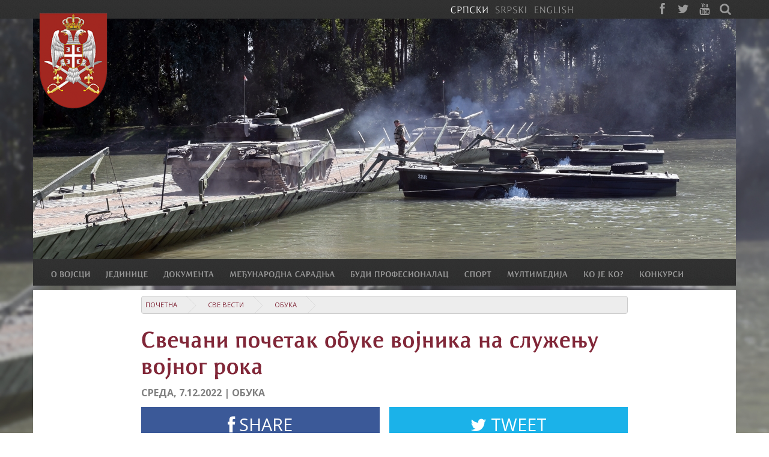

--- FILE ---
content_type: text/html; charset=utf-8
request_url: https://www.vs.rs/sr_cyr/vesti/DF7F3BD2763A11ED8D050050568F5424/svecani-pocetak-obuke-vojnika-na-sluzenju-vojnog-roka
body_size: 12362
content:
<!DOCTYPE html>
<html>
<head>
	<meta http-equiv='Content-Type' content='text/html; charset=utf-8'/>
	<meta http-equiv='Content-Language' content='sr-Cyrl'/>
	<meta http-equiv='ImageToolbar' content='No'/>
	<meta name='viewport' content='width=device-width, minimum-scale=1, maximum-scale=1'/>
	<meta name='description' content='У центрима за основну обуку Војске Србије у Сомбору, Ваљеву и Лесковцу данас је свечано почела обука војника на служењу војног рока генерације „децембар 2022“.'/>
	<meta name='keywords' content='Војска Србије'/>
	<meta name='apple-mobile-web-app-capable' content='yes'/>
	<meta name='Author' content='Војска Србије | office[at]vs[dot]rs'/>
	<meta name='Copyright' content='Copyright Војска Србије | vs[dot]rs | Сва права задржана'/>
	<meta name='Revisit-After' content='7 Days'/>
	<meta name='Rating' content='General'/>
	<meta name='MSSmartTagsPreventParsing' content='True'/>
	<meta itemscope itemtype="http://schema.org/Article">
	<meta itemprop="headline" content="Свечани почетак обуке војника на служењу војног рока">
	<meta itemprop="description" content="">
	<meta itemprop="image" content="https://www.vs.rs/image/news/image/DF7F3BD2763A11ED8D050050568F5424/1/0/0/560x315/svecani-pocetak-obuke-vojnika-vojska-srbije-decembar2022-8.jpg">
	<title>Свечани почетак обуке војника на служењу војног рока | Војска Србије</title>
	<link rel='apple-touch-icon' href='https://www.vs.rs/assets/img/icon.png' />
	<link rel='apple-touch-icon-precomposed' href='https://www.vs.rs/assets/img/icon.png' />
	<link rel='shortcut icon' href='https://www.vs.rs/assets/ico/favicon.ico' />
	<link href='https://www.vs.rs/lib/bootstrap/css/bootstrap.css' rel='stylesheet' type='text/css' media='all' />
	<link href='https://www.vs.rs/lib/bootstrap/css/bootstrap-responsive.css' rel='stylesheet' type='text/css' media='all' />
	<link href='https://www.vs.rs/assets/css/content.css' rel='stylesheet' type='text/css' media='all' />
	<link href='https://www.vs.rs/assets/css/bootstrap.css' rel='stylesheet' type='text/css' media='all' />
	<link href='https://www.vs.rs/lib/font-awesome/css/font-awesome.css' rel='stylesheet' type='text/css' media='all' />
	<link href='https://www.vs.rs/lib/jquery/jBreadcrumbs/BreadCrumb.css' rel='stylesheet' type='text/css' media='screen' />
	<link href='https://www.vs.rs/lib/jquery/UItoTop/jquery.ui.totop.css' rel='stylesheet' type='text/css' media='screen' />
	<link href='https://www.vs.rs/lib/jquery/bs_gallery/jquery.bs_gallery.css' rel='stylesheet' type='text/css' media='all' />
	<link href='https://www.vs.rs/lib/magnific-popup/magnific-popup.css' rel='stylesheet' type='text/css' media='screen' />
	<script type='text/javascript' src='https://www.vs.rs/lib/jquery/js/jquery.min.js' ></script>
	<script type='text/javascript' src='https://www.vs.rs/lib/bootstrap/js/bootstrap.min.js' ></script>
	<script type='text/javascript' src='https://www.vs.rs/lib/jquery/jBreadcrumbs/jquery.jBreadCrumb.js' ></script>
	<script type='text/javascript' src='https://www.vs.rs/lib/jquery/js/jquery.easing.js' ></script>
	<script type='text/javascript' src='https://www.vs.rs/lib/jquery/UItoTop/jquery.ui.totop.min.js' ></script>
	<script type='text/javascript' src='https://www.vs.rs/lib/holder/holder.js' ></script>
	<script type='text/javascript' src='https://www.vs.rs/lib/cufon/cufon-yui.js' ></script>
	<script type='text/javascript' src='https://www.vs.rs/lib/cufon/ResavskaSSans.font.js' ></script>
	<script type='text/javascript' src='https://www.vs.rs/lib/enquire.min.js' ></script>
	<script type='text/javascript' src='https://www.vs.rs/lib/jquery/bs_gallery/jquery.bs_gallery.js' ></script>
	<script type='text/javascript' src='https://www.vs.rs/lib/magnific-popup/jquery.magnific-popup.js' ></script>
	<script src="https://apis.google.com/js/platform.js" async defer></script>
	<script id="twitter-wjs" src="https://platform.twitter.com/widgets.js"></script>
	            
        	<!-- Global site tag (gtag.js) - Google Analytics -->
			<script async src="https://www.googletagmanager.com/gtag/js?id=UA-7736633-1"></script>
			<script>
			  window.dataLayer = window.dataLayer || [];
			  function gtag(){dataLayer.push(arguments);}
			  gtag('js', new Date());

			  gtag('config', 'UA-7736633-1');
			</script>

        	<![endif]-->

	            
        	<!-- Le HTML5 shim, for IE6-8 support of HTML elements -->
        	<!--[if lt IE 9]>
        		<script src="lib/html5shim.js"></script>
        	<![endif]-->

	
		<script type="text/javascript">
			Cufon.replace('h1, h3, h4, h5, h6, .section_title', { fontFamily: 'ResavskaSSans', hover: true });
			Cufon.replace('h2', { fontFamily: 'ResavskaSSans', hover: true, ignore: { a: true } });
			Cufon.replace('h2 a.link', { fontFamily: 'ResavskaSSans', hover: true });
            Cufon.replace('#main_menu > li > a', { fontFamily: 'ResavskaSSans', hover: true });
            Cufon.replace('.top-nav ul li', { fontFamily: 'ResavskaSSans', hover: true });
            
		</script>
        
	        <script type="text/javascript">

        	var currentOpen = 0;
        
        	function openSlide(obj){
        		$(obj).slideDown("fast", function(){
        			currentOpen = obj;
        			$(obj).parent().addClass("dropped");
        			$(this).parents('.main_menu-inner').addClass("dropped");
        		});
        	}
        
        	function menu_fullsize_item_click() {
        		var item = $('+ .dropdown', this);
        		
        		if(currentOpen){ 
        			$(currentOpen).slideUp("fast", function(){ 
        				$(this).parent().removeClass("dropped");
        				$(this).parents('.main_menu-inner').removeClass("dropped");
        				if(currentOpen[0] !== item[0]){ 
        					openSlide(item); 
        				}
                        else{
        					currentOpen = 0;
        				}
        			});
        		}
                else{ 
        			openSlide(item);
        		}
        		return false;
        	}
        </script>
        
	        
        <script type='text/javascript'>
                
            $.extend(true, $.magnificPopup.defaults, {
              tClose: 'Затвори (Esc)', // Alt text on close button
              tLoading: 'Учитава се...', // Text that is displayed during loading. Can contain %curr% and %total% keys
              gallery: {
                tPrev: 'Претходна', // Alt text on left arrow
                tNext: 'Следећа', // Alt text on right arrow
                ttPrev: '&lt;',
                ttNext: '&gt;',
                arrowMarkup: '<a class="carousel-control %dir%" title="%title%" type="button" class="mfp-arrow mfp-arrow-%dir%">%text%</button>',
                tCounter: '%curr% од %total%' // Markup for "1 of 7" counter
              },
              image: {
                tError: '<a href="%url%">Фотографију није могуће учитати</a>' // Error message when image could not be loaded
              },
              ajax: {
                tError: '<a href="%url%">Садржај није могуће учитати</a>' // Error message when ajax request failed
              }
            });
            
        </script>
        
	<script type="text/javascript">
		$(document).ready(function() {
			
            $(window).bind('scroll', function() {
                 if ($(window).scrollTop() > $(".top-nav").height() + $("#background").height()) {
                     $('.main_menu').addClass('fixed');
                 }
                 else {
                     $('.main_menu').removeClass('fixed');
                 }
            });          	
            
            enquire.register("screen and (min-width: 980px)", {
                match: function() {
                    $('#main_menu')
                        .addClass('fullsize')
                        .css('display', '');
                    
                    $("#main_menu > li > ul").addClass("wrapper").wrap("<div class='dropdown span12 row-fluid' />");
                    $("#main_menu .dropdown > ul > li").addClass("span3");
                    $("#main_menu ul").css('display', 'block');

                    $('#main_menu li a').off('click');
                	$('#main_menu > li > a').click(menu_fullsize_item_click);
                    /*
                    function(){
                		var item = $('+ .dropdown', this);
                		
                		if(currentOpen){ 
                			$(currentOpen).slideUp("fast", function(){ 
                				$(this).parent().removeClass("dropped");
                				$(this).parents('.main_menu-inner').removeClass("dropped");
                				if(currentOpen[0] !== item[0]){ 
                					openSlide(item); 
                				}
                                else{
                					currentOpen = 0;
                				}
                			});
                		}
                        else{ 
                			openSlide(item);
                		}
                		return false;
                	});
                    */

                	$('html').click(function() {
                		$(currentOpen).slideUp("fast", function(){
                			$(this).parent().removeClass("dropped");
                			$(this).parents('.main_menu-inner').removeClass("dropped");
                		});
                		currentOpen = 0;
                	 });

                	jQuery('#main_menu li > a').bind("click", function(event) {
                        var href;
                        if (!event.target) {
                            event.stopPropagation();
                            return;
                        }
                        
                        if (event.target.href) {
                            href = event.target.href;
                        }
                        else if (event.target.parentElement && event.target.parentElement.href) {
                            href = event.target.parentElement.href;
                        } 
                        else if (event.target.parentElement && event.target.parentElement.parentElement && event.target.parentElement.parentElement.href) {
                            href = event.target.parentElement.parentElement.href;
                        } 
                        if (href && href.indexOf('https://') == 0)
                            window.location.href = href;
                        event.stopPropagation();
                	});

                },
                unmatch: function() {

                    $('#main_menu').removeClass('fullsize');
                    $("#main_menu > li > ul").removeClass("wrapper");
                    $("#main_menu .dropdown > ul > li").removeClass("span3");
                    $("#main_menu > li > div > ul").unwrap();
                    $("#main_menu ul").css('display', '');
                } 
            });
            enquire.register("screen and (max-width: 979px)", {
                match: function() {
                    $('#main_menu').removeClass('fullsize');
                    $('.main_menu-inner').addClass('mobile');
                    $('.main_menu-inner').prepend('<div class="menu_title"><i class="icon icon-reorder"></i><h3>Војска Србије</h3></div>');

                    $(".main_menu-inner .menu_title").click(function() { 
                        $('.main_menu-inner').toggleClass('dropdown'); 
                        $("#main_menu").slideToggle(200); 
                    });

                    $('#main_menu li a').off('click');
                    $("#main_menu li a").click(function() {
                        console.log('aaa');
                        if ($(this).hasClass('dropdown')) { 
                            $(this).removeClass('dropdown').next('ul').removeClass('dropdown').hide("slow"); 
                        }
                        else { 
                            $(this).addClass('dropdown').next('ul').addClass('dropdown').show("slow"); 
                        }
                    });
                },
                unmatch: function() {
                    $('#main_menu').removeClass('mobile');
                    $('.main_menu-inner').removeClass('mobile');
                    $('.main_menu-inner div.menu_title').remove();

                    $('#main_menu a.dropdown').removeClass('dropdown');
                    $('#main_menu ul.dropdown').removeClass('dropdown');
                    //$('#main_menu > li > a').off('click');
                } 
            });

			$('#photo_gallery').bs_gallery({items: [{"thumb":"https:\/\/www.vs.rs\/image\/news\/image\/DF7F3BD2763A11ED8D050050568F5424\/1\/0\/0\/160x90\/svecani-pocetak-obuke-vojnika-vojska-srbije-decembar2022-8.jpg","preview":"https:\/\/www.vs.rs\/image\/news\/image\/DF7F3BD2763A11ED8D050050568F5424\/1\/0\/0\/560x315\/svecani-pocetak-obuke-vojnika-vojska-srbije-decembar2022-8.jpg","lightbox":"https:\/\/www.vs.rs\/image\/news\/image\/DF7F3BD2763A11ED8D050050568F5424\/1\/0\/0\/1200x675\/svecani-pocetak-obuke-vojnika-vojska-srbije-decembar2022-8.jpg","title":"","alt":""},{"thumb":"https:\/\/www.vs.rs\/image\/news\/image\/DF7F3BD2763A11ED8D050050568F5424\/2\/0\/0\/160x90\/svecani-pocetak-obuke-vojnika-vojska-srbije-decembar2022-9.jpg","preview":"https:\/\/www.vs.rs\/image\/news\/image\/DF7F3BD2763A11ED8D050050568F5424\/2\/0\/0\/560x315\/svecani-pocetak-obuke-vojnika-vojska-srbije-decembar2022-9.jpg","lightbox":"https:\/\/www.vs.rs\/image\/news\/image\/DF7F3BD2763A11ED8D050050568F5424\/2\/0\/0\/1200x675\/svecani-pocetak-obuke-vojnika-vojska-srbije-decembar2022-9.jpg","title":"","alt":""},{"thumb":"https:\/\/www.vs.rs\/image\/news\/image\/DF7F3BD2763A11ED8D050050568F5424\/3\/0\/0\/160x90\/svecani-pocetak-obuke-vojnika-vojska-srbije-decembar2022-14.jpg","preview":"https:\/\/www.vs.rs\/image\/news\/image\/DF7F3BD2763A11ED8D050050568F5424\/3\/0\/0\/560x315\/svecani-pocetak-obuke-vojnika-vojska-srbije-decembar2022-14.jpg","lightbox":"https:\/\/www.vs.rs\/image\/news\/image\/DF7F3BD2763A11ED8D050050568F5424\/3\/0\/0\/1200x675\/svecani-pocetak-obuke-vojnika-vojska-srbije-decembar2022-14.jpg","title":"","alt":""},{"thumb":"https:\/\/www.vs.rs\/image\/news\/image\/DF7F3BD2763A11ED8D050050568F5424\/4\/0\/0\/160x90\/svecani-pocetak-obuke-vojnika-vojska-srbije-decembar2022-3.jpg","preview":"https:\/\/www.vs.rs\/image\/news\/image\/DF7F3BD2763A11ED8D050050568F5424\/4\/0\/0\/560x315\/svecani-pocetak-obuke-vojnika-vojska-srbije-decembar2022-3.jpg","lightbox":"https:\/\/www.vs.rs\/image\/news\/image\/DF7F3BD2763A11ED8D050050568F5424\/4\/0\/0\/1200x675\/svecani-pocetak-obuke-vojnika-vojska-srbije-decembar2022-3.jpg","title":"","alt":""},{"thumb":"https:\/\/www.vs.rs\/image\/news\/image\/DF7F3BD2763A11ED8D050050568F5424\/5\/0\/0\/160x90\/svecani-pocetak-obuke-vojnika-vojska-srbije-decembar2022-4.jpg","preview":"https:\/\/www.vs.rs\/image\/news\/image\/DF7F3BD2763A11ED8D050050568F5424\/5\/0\/0\/560x315\/svecani-pocetak-obuke-vojnika-vojska-srbije-decembar2022-4.jpg","lightbox":"https:\/\/www.vs.rs\/image\/news\/image\/DF7F3BD2763A11ED8D050050568F5424\/5\/0\/0\/1200x675\/svecani-pocetak-obuke-vojnika-vojska-srbije-decembar2022-4.jpg","title":"","alt":""}], carousel_class: 'aspected a16-9'});
			var breadcrumbs = jQuery('#breadcrumbs').jBreadCrumb({"easing":"swing"});
			$().UItoTop({ easingType: 'easeOutQuart' });
		});
	</script>
</head>
<body>
 
    <div class="main_container">
        
        <img class="background" src="https://www.vs.rs/image/background/image/0EF31AF2E5BC11E9AC980050568F5424/1/0/bg/pontonirske-i-oklopne-jedinice-vojske-srbije-na-vezbi-na-tisi.jpg" />
        
        
        <div class="top-nav">
            <div class="container">
                <div class="searchform">
                    <form method="get" id="searchform" action="https://www.vs.rs/sr_cyr/pretraga/rezultati-pretrage" class="clearfix">
                        <input type="text" name="s" id="s" value="" placeholder="Тражи..." />
                     </form>
                </div>

                <div class="" style="display: inline-block; float: right;">
                <ul class="lang-menu"><li class="active"><a class="active" href="https://www.vs.rs/sr_cyr">СРПСКИ</a></li><li><a href="https://www.vs.rs/sr_lat">SRPSKI</a></li><li><a href="https://www.vs.rs/en">ENGLISH</a></li></ul>
                <ul class="social-menu">
                    
                    <li><a class="icon icon-facebook" target="_blank" href="https://www.facebook.com/pages/%D0%9C%D0%B8%D0%BD%D0%B8%D1%81%D1%82%D0%B0%D1%80%D1%81%D1%82%D0%B2%D0%BE-%D0%BE%D0%B4%D0%B1%D1%80%D0%B0%D0%BD%D0%B5-%D0%B8-%D0%92%D0%BE%D1%98%D1%81%D0%BA%D0%B0-%D0%A1%D1%80%D0%B1%D0%B8%D1%98%D0%B5/217288163671?ref=ts"></a></li>
                    <li><a class="icon icon-twitter" target="_blank" href="http://twitter.com/mo_i_vs"></a></li>
                    <li><a class="icon icon-youtube" target="_blank" href="http://www.youtube.com/vojskasrbijeofficial"></a></li>
                    
                    <li><a class="icon icon-search" href="javascript:void(0)" onclick="$('#searchform').toggle(); $('#s').focus(); "></a></li>
                </ul>
                </div>
            </div>
        </div>

        <div id="background">
            <div class="container">
                <div class="logo"><img id="logo" name="logo" title="Војска Србије" src="https://www.vs.rs/assets/img/logo_3.png" alt="Војска Србије" width="114" height="160" /></div>
                <a href="https://www.vs.rs/sr_cyr/vesti">
				<img class="bg-image" src="https://www.vs.rs/image/background/image/0EF31AF2E5BC11E9AC980050568F5424/1/0/0/1170x400/pontonirske-i-oklopne-jedinice-vojske-srbije-na-vezbi-na-tisi.jpg" alt="" />
				</a>
                <div class="bg-desc">
                
                </div>
            </div>
        </div>

        <div class="main_menu-wrapper">
            <div class="main_menu"  >
                <div class="container">
                    <div class="row">
                        <div class="span12">
                            <div class="main_menu-inner">
                                <ul id="main_menu" class="fullsize"><li title="О Војсци"><a title="О Војсци">О ВОЈСЦИ</a><ul id="7b7bcbbc-d233-11e3-90bc-00163e135070"><li title="О Војсци Србије"><a title="О Војсци Србије">О Војсци Србије</a><ul id="6f954aaf-d124-11e3-90bc-00163e135070"><li title="Мисије и задаци Војске Србије"><a title="Мисије и задаци Војске Србије" href="https://www.vs.rs/sr_cyr/o-vojsci/o-vojsci-srbije/misije-i-zadaci-vojske-srbije">Мисије и задаци</a></li><li title="Командовање и руковођење Војском Србије"><a title="Командовање и руковођење Војском Србије" href="https://www.vs.rs/sr_cyr/o-vojsci/o-vojsci-srbije/komandovanje-i-rukovodjenje-vojskom-srbije">Командовање и руковођење</a></li><li title="Употреба Војске Србије"><a title="Употреба Војске Србије" href="https://www.vs.rs/sr_cyr/o-vojsci/o-vojsci-srbije/upotreba-vojske-srbije">Употреба</a></li><li title="О Војсци Србије"><a title="О Војсци Србије" href="https://www.vs.rs/sr_cyr/jedinice/vojska-srbije">О Војсци Србије</a></li><li title="Подофицирски кор Војске Србије"><a title="Подофицирски кор Војске Србије" href="https://www.vs.rs/sr_cyr/o-vojsci/o-vojsci-srbije/podoficirski-kor">Подофицирски кор</a></li><li title="Демократска и цивилна контрола Војске Србије"><a title="Демократска и цивилна контрола Војске Србије" href="https://www.vs.rs/sr_cyr/o-vojsci/o-vojsci-srbije/demoktratska-i-civilna-kontrola">Демократска и цивилна контрола</a></li><li title="Службе Војске Србије"><a title="Службе Војске Србије" href="https://www.vs.rs/sr_cyr/o-vojsci/o-vojsci-srbije/sluzbe-vojske-srbije">Службе</a></li><li title="Видови Војске Србије"><a title="Видови Војске Србије" href="https://www.vs.rs/sr_cyr/o-vojsci/o-vojsci-srbije/vidovi-vojske-srbije">Видови</a></li><li title="Родови Војске Србије"><a title="Родови Војске Србије" href="https://www.vs.rs/sr_cyr/o-vojsci/o-vojsci-srbije/rodovi-vojske-srbije">Родови</a></li></ul></li><li title="Обележја и ознаке Војске Србије"><a title="Обележја и ознаке Војске Србије">Обележја и ознаке</a><ul id="fbcb4082-d292-11e3-90bc-00163e135070"><li title="Грб Војске Србије"><a title="Грб Војске Србије" href="https://www.vs.rs/sr_cyr/o-vojsci/obelezja-i-oznake/grb-vojske-srbije">Грб ВС</a></li><li title="Значке"><a title="Значке" href="https://www.vs.rs/sr_cyr/o-vojsci/obelezja-i-oznake/znacke-u-vojsci-srbije">Значке</a></li><li title="Униформе"><a title="Униформе" href="https://www.vs.rs/sr_cyr/o-vojsci/obelezja-i-oznake/uniforme-pripadnika-vojske-srbije">Униформе</a></li><li title="Чинови у Војсци Србије"><a title="Чинови у Војсци Србије" href="https://www.vs.rs/sr_cyr/o-vojsci/obelezja-i-oznake/cinovi-u-vojsci-srbije">Чинови</a></li><li title="Војне заставе"><a title="Војне заставе" href="https://www.vs.rs/sr_cyr/o-vojsci/obelezja-i-oznake/vojne-zastave">Војне заставе</a></li></ul></li><li title="Традиција Војске Србије"><a title="Традиција Војске Србије">Традиција</a><ul id="98d7d6df-d294-11e3-90bc-00163e135070"><li title="Историјат"><a title="Историјат" href="https://www.vs.rs/sr_cyr/istorijat-vojske-srbije">Историјат Војске Србије</a></li><li title="Војни празници"><a title="Војни празници" href="https://www.vs.rs/sr_cyr/o-vojsci/tradicija/vojni-praznici">Војни празници</a></li><li title="Војне спомен-медаље и споменице"><a title="Војне спомен-медаље и споменице" href="https://www.vs.rs/sr_cyr/o-vojsci/tradicija/vojne-spomen-medalje">Војне спомен-медаље и споменице</a></li><li title="Одликовања"><a title="Одликовања" href="https://www.vs.rs/sr_cyr/o-vojsci/tradicija/оdlikovanja-republike-srbije">Одликовања</a></li><li title="Дан Војске Србије"><a title="Дан Војске Србије" href="https://www.vs.rs/sr_cyr/o-vojsci/tradicija/dan-vojske-srbije">Дан ВС</a></li></ul></li></ul></li><li title="Јединице Војске Србије"><a title="Јединице Војске Србије">ЈЕДИНИЦЕ</a><ul id="b240bb3f-3fbc-11e3-8799-5c44427daeef"><li title="Генералштаб Војске Србије"><a title="Генералштаб Војске Србије" href="https://www.vs.rs/sr_cyr/jedinice/vojska-srbije/generalstab">Генералштаб</a><ul id="26864002-3fc2-11e3-8799-5c44427daeef"><li title="О Генералштабу Војске Србије"><a title="О Генералштабу Војске Србије" href="https://www.vs.rs/sr_cyr/jedinice/vojska-srbije/generalstab">О Генералштабу</a></li><li title="Начелник Генералштаба Војске Србије"><a title="Начелник Генералштаба Војске Србије" href="https://www.vs.rs/sr_cyr/licnosti/51879007EAE911E3B25000FF327867CC/generalstab/milan-mojsilovic">Начелник Генералштаба</a></li><li title="Заменик начелника Генералштаба Војске Србије"><a title="Заменик начелника Генералштаба Војске Србије" href="https://www.vs.rs/sr_cyr/licnosti/CCB72A93EAF811E3B25000FF327867CC/generalstab/tiosav-jankovic">Заменик начелника ГШ ВС</a></li><li title="Главни подофицир Војске Србије"><a title="Главни подофицир Војске Србије" href="https://www.vs.rs/sr_cyr/licnosti/DA43B4EB60C911E48F7D00163E135070/generalstab/goran-djukic">Главни подофицир ВС</a></li></ul></li><li title="Копнена војска"><a title="Копнена војска" href="https://www.vs.rs/sr_cyr/jedinice/vojska-srbije/kopnena-vojska">Копнена војска</a><ul id="965324b3-d122-11e3-90bc-00163e135070"><li title="Копненој војсци"><a title="Копненој војсци" href="https://www.vs.rs/sr_cyr/jedinice/vojska-srbije/kopnena-vojska">О Копненој војсци</a></li><li title="Командант Копнене војске"><a title="Командант Копнене војске" href="https://www.vs.rs/sr_cyr/licnosti/9D2667C4EC7B11E390BC00163E135070/kov/zoran-naskovic">Командант КоВ</a></li></ul></li><li title="Ратно ваздухопловство и противваздухопловна одбран"><a title="Ратно ваздухопловство и противваздухопловна одбран" href="https://www.vs.rs/sr_cyr/jedinice/vojska-srbije/ratno-vazduhoplovstvo-i-pvo">Ратно ваздухопловство и ПВО</a><ul id="d73d69e3-d113-11e3-90bc-00163e135070"><li title="О Ратном ваздухопловству и противваздухопловној од"><a title="О Ратном ваздухопловству и противваздухопловној од" href="https://www.vs.rs/sr_cyr/jedinice/vojska-srbije/ratno-vazduhoplovstvo-i-pvo">О Ратном ваздухопловству и ПВО</a></li><li title="Командант РВ и ПВО"><a title="Командант РВ и ПВО" href="https://www.vs.rs/sr_cyr/licnosti/7C01E2C9EBE511E390BC00163E135070/rv-i-pvo/brane-krnjajic">Командант РВ и ПВО</a></li></ul></li><li title="Команда за обуку"><a title="Команда за обуку" href="https://www.vs.rs/sr_cyr/jedinice/vojska-srbije/komanda-za-obuku">Команда за обуку</a><ul id="ef44f68e-3fc2-11e3-8799-5c44427daeef"><li title="О Команди за обуку Војске Србије"><a title="О Команди за обуку Војске Србије" href="https://www.vs.rs/sr_cyr/jedinice/vojska-srbije/komanda-za-obuku">О Команди за обуку</a></li><li title="Командант Команде за обуку"><a title="Командант Команде за обуку" href="https://www.vs.rs/sr_cyr/licnosti/1AD39087EAF911E3B25000FF327867CC/kzo/dragisa-zlatkovic">Командант КзО</a></li></ul></li><li title="Гарда Војске Србије"><a title="Гарда Војске Србије" href="https://www.vs.rs/sr_cyr/jedinice/vojska-srbije/garda">Гарда</a><ul id="3817352c-3fc3-11e3-8799-5c44427daeef"><li title="О Гарди Војске Србије"><a title="О Гарди Војске Србије" href="https://www.vs.rs/sr_cyr/jedinice/vojska-srbije/garda">О Гарди</a></li><li title="Командант Гарде Војске Србије"><a title="Командант Гарде Војске Србије" href="https://www.vs.rs/sr_cyr/licnosti/E6A627C71E3611E4809F00163E135070/garda/zeljko-furundzic">Командант Гарде</a></li></ul></li><li title="72. бригада за специјалне операције"><a title="72. бригада за специјалне операције" href="https://www.vs.rs/sr_cyr/jedinice/vojska-srbije/72brigada-za-specijalne-operacije">72. бригада за специјалне операције</a><ul id="07aff415-547f-11e9-a50f-0050568f5424"><li title="О 72. бригади за специјалне операције"><a title="О 72. бригади за специјалне операције" href="https://www.vs.rs/sr_cyr/jedinice/vojska-srbije/72brigada-za-specijalne-operacije">О 72. бригади за специјалне операције</a></li><li title="Командант 72. бригаде за специјалне операције"><a title="Командант 72. бригаде за специјалне операције" href="https://www.vs.rs/sr_cyr/licnosti/7A45B96E1B1111E4809F00163E135070/72brSO/miroslav-talijan">Командант 72. бригаде за специјалне операције</a></li></ul></li><li title="Одред војне полиције специјалне намене „Кобре“"><a title="Одред војне полиције специјалне намене „Кобре“" href="https://www.vs.rs/sr_cyr/jedinice/vojska-srbije/odred-vojne-policije-specijalne-namene-kobre">Одред војне полиције „Кобре“</a><ul id="dd992dab-80bc-11eb-b68a-0050568f5424"><li title="О Одреду војне полиције специјалне намене „Кобре“"><a title="О Одреду војне полиције специјалне намене „Кобре“" href="https://www.vs.rs/sr_cyr/jedinice/vojska-srbije/odred-vojne-policije-specijalne-namene-kobre">О Одреду војне полиције специјалне намене „Кобре“</a></li></ul></li><li title="63. падобранска бригада"><a title="63. падобранска бригада" href="https://www.vs.rs/sr_cyr/jedinice/vojska-srbije/63padobranska-brigada">63. падобранска бригада</a><ul id="faf9b559-b150-11ea-a7e1-0050568f5424"><li title="О 63. падобранској бригади"><a title="О 63. падобранској бригади" href="https://www.vs.rs/sr_cyr/jedinice/vojska-srbije/63padobranska-brigada">О 63. падобранској бригади</a></li><li title="Комаднант 63. падобранске бригаде"><a title="Комаднант 63. падобранске бригаде" href="https://www.vs.rs/sr_cyr/licnosti/B1C2F767ABDF11EAA7E10050568F5424/63-padobranska-brigada/aleksandar-stupar">Командант 63. падобранске бригаде</a></li></ul></li></ul></li><li title="Документа"><a title="Документа">ДОКУМЕНТА</a><ul id="9c7376f4-d2a9-11e3-90bc-00163e135070"><li title="Стратегије"><a title="Стратегије">Стратегије</a><ul id="b4e4a9c9-d2b5-11e3-90bc-00163e135070"><li title="Стратегија националне безбедности"><a title="Стратегија националне безбедности" href="https://www.vs.rs/document/document/files/FB19748D428011EABDBF0050568F5424/1/STRATEGIJA-NACIONALNE-BEZBEDNOSTI-REPUBLIKE-SRBIJE-2019-SAJT-VOJSKE-SRBIJE.pdf">Стратегија националне безбедности</a></li><li title="Стратегија одбране Републике Србије"><a title="Стратегија одбране Републике Србије" href="https://www.vs.rs/document/document/files/0A8885B9428111EABDBF0050568F5424/1/STRATEGIJA-ODBRANE-REPUBLIKE-SRBIJE-2019-SAJT-VOJSKE-SRBIJE.pdf">Стратегија одбране</a></li></ul></li><li title="Закони"><a title="Закони">Закони</a><ul id="6da98cbe-d2b6-11e3-90bc-00163e135070"><li title="Закон о одбрани Републике Србије"><a title="Закон о одбрани Републике Србије" href="https://www.vs.rs/document/document/files/A82096EFF3B911E8A50F0050568F5424/1/ZAKON_O_ODBRANI_2018.doc">Закон о одбрани</a></li><li title="Закон о Војсци Србије"><a title="Закон о Војсци Србије" href="https://pravno-informacioni-sistem.rs/eli/rep/sgrs/skupstina/zakon/2007/116/2/reg">Закон о ВС</a></li></ul></li><li title="Одлуке"><a title="Одлуке">Одлуке</a><ul id="3775bfe3-d2df-11e3-90bc-00163e135070"><li title="Одлука о обустави служења војног рока"><a title="Одлука о обустави служења војног рока" href="https://www.vs.rs/document/document/files/21815646238D11E8A3510050568F6690/1/Odluka-o-obustavi-sluzenja-vojnog-roka.pdf">Одлука о обустави служења војног рока</a></li></ul></li><li title="Остало"><a title="Остало">Остало</a><ul id="d8b910fa-d2df-11e3-90bc-00163e135070"><li title="Бела књига одбране"><a title="Бела књига одбране" href="https://www.vs.rs/document/document/files/7AB9D68F7A1C11EE9E880050568F5424/1/Bela_knjiga_odbrane_Republike_Srbije_2023_White_Paper_On_Defence.pdf">Бела књига одбране</a></li><li title="Подношење захтева за снимање из ваздуха"><a title="Подношење захтева за снимање из ваздуха" target="_blank" href="http://www.vs.rs/sr_cyr/clanak/AC6D638D3F9111EBB68A0050568F5424/postupak-za-podnosenje-zahteva-za-izdavanje-odobrenja-za-snimanje-iz-vazduha">Подношење захтева за снимање из ваздуха</a></li><li title="Кодекс части припадника Војске Србије"><a title="Кодекс части припадника Војске Србије" href="https://www.vs.rs/document/document/files/EF28A3AFF53E11E7A3510050568F6690/1/Kodeks-casti-pripadnika-Vojske-Srbije.pdf">Кодекс части</a></li></ul></li><li title="Уредбе"><a title="Уредбе">Уредбе</a><ul id="3433fefa-d2b7-11e3-90bc-00163e135070"><li title="Уредба о пријему у професионалну војну службу"><a title="Уредба о пријему у професионалну војну службу" href="https://www.vs.rs/document/document/files/83A79032237A11E8A3510050568F6690/1/Uredba-o-prijemu-u-profesionalnu-vojnu-sluzbu.pdf">Уредба о пријему у ПВС</a></li><li title="Уредба о вршењу верске службе у Војсци Србије"><a title="Уредба о вршењу верске службе у Војсци Србије" href="https://www.vs.rs/document/document/files/2E572432238D11E8A3510050568F6690/1/Uredba-o-vrsenju-verske-sluzbe-u-VS.pdf">Уредба о вршењу верске службе</a></li></ul></li></ul></li><li title="Међународна сарадња"><a title="Међународна сарадња">МЕЂУНАРОДНА САРАДЊА</a><ul id="b95159ee-d155-11e3-90bc-00163e135070"><li title="Мултинационалне операције"><a title="Мултинационалне операције">Мултинационалне операције</a><ul id="2abdece3-d161-11e3-90bc-00163e135070"><li title="Мултинационалне операције"><a title="Мултинационалне операције" href="https://www.vs.rs/sr_cyr/medjunarodna-saradnja/multinacionalne-operacije/multinacionalne-operacije">Мултинационалне операције</a></li><li title="Центар за мировне операције"><a title="Центар за мировне операције" href="https://www.vs.rs/sr_cyr/jedinice/vojska-srbije/generalstab/operativna-uprava-j3/centar-za-mirovne-operacije">Центар за мировне операције</a></li><li title="Концепт оперативних способности"><a title="Концепт оперативних способности" href="https://www.vs.rs/sr_cyr/medjunarodna-saradnja/partnerstvo-za-mir/koncept-operativnih-sposobnosti">Концепт оперативних способности</a></li></ul></li><li title="Сарадња с Охајом"><a title="Сарадња с Охајом">Сарадња с Охајом</a><ul id="df6524b1-d15c-11e3-90bc-00163e135070"><li title="Програм државног партнерства Србије и Охаја"><a title="Програм државног партнерства Србије и Охаја" href="https://www.vs.rs/sr_cyr/medjunarodna-saradnja/saradnja-sa-ohajom/program-drzavnog-partnerstva">Програм државног партнерства</a></li><li title="Сарадња с Националном гардом Охаја — Активности"><a title="Сарадња с Националном гардом Охаја — Активности" href="https://www.vs.rs/sr_cyr/vesti/tagovi/17/nacionalna-garda-ohaja">Активности</a></li><li title="Национална гарда Охаја"><a title="Национална гарда Охаја" href="http://www.ong.ohio.gov/">НГ Охаја</a></li></ul></li><li title="Регионалне иницијативе"><a title="Регионалне иницијативе">Регионалне иницијативе</a><ul id="6de3f037-d15e-11e3-90bc-00163e135070"><li title="Конференција начелника генералштабова балканских з"><a title="Конференција начелника генералштабова балканских з" href="https://www.vs.rs/sr_cyr/medjunarodna-saradnja/regionalne-inicijative/konferencija-nacelnika-generalstabova">Конференција НГШ балканских земаља</a></li><li title="Сарадња министара одбране Југоисточне Европе – SED"><a title="Сарадња министара одбране Југоисточне Европе – SED" href="https://www.vs.rs/sr_cyr/medjunarodna-saradnja/regionalne-inicijative/sedm">Сарадња министара одбране ЈИЕ</a></li></ul></li><li title="Партнерство за мир"><a title="Партнерство за мир">Партнерство за мир</a><ul id="ac5b7c80-d159-11e3-90bc-00163e135070"><li title="Програм Партнерство за мир"><a title="Програм Партнерство за мир" href="https://www.vs.rs/sr_cyr/medjunarodna-saradnja/partnerstvo-za-mir/partnerstvo-za-mir">Програм Партнерство за мир</a></li><li title="Војно представништво у Мисији Р. Србије при НАТО-у"><a title="Војно представништво у Мисији Р. Србије при НАТО-у" href="https://www.vs.rs/sr_cyr/medjunarodna-saradnja/partnerstvo-za-mir/vojno-predstavnistvo-pri-nato">Војно представништво при НАТО-у</a></li><li title="Презентациони документ"><a title="Презентациони документ" href="https://www.vs.rs/sr_cyr/medjunarodna-saradnja/partnerstvo-za-mir/prezentacioni-dokument">Презентациони документ</a></li><li title="Оквирни документ"><a title="Оквирни документ" href="https://www.vs.rs/sr_cyr/medjunarodna-saradnja/partnerstvo-za-mir/okvirni-dokument">Оквирни документ</a></li></ul></li></ul></li><li title="Буди професионалац"><a title="Буди професионалац">БУДИ ПРОФЕСИОНАЛАЦ</a><ul id="d424f27e-d2a2-11e3-90bc-00163e135070"><li title="Професионални припадници Војске Србије"><a title="Професионални припадници Војске Србије">Професионални припадници ВС</a><ul id="c31adbd8-d2a5-11e3-90bc-00163e135070"><li title="Официр"><a title="Официр" href="https://www.vs.rs/sr_cyr/budi-profesionalac/oficir">Официр</a></li><li title="Подофицир"><a title="Подофицир" href="https://www.vs.rs/sr_cyr/budi-profesionalac/podoficir">Подофицир</a></li><li title="Професионални војник"><a title="Професионални војник" href="https://www.vs.rs/sr_cyr/budi-profesionalac/profesionalni-vojnik">Професионални војник</a></li><li title="Цивилна лица на служби у Војсци Србије"><a title="Цивилна лица на служби у Војсци Србије" href="https://www.vs.rs/sr_cyr/budi-profesionalac/civilna-lica-na-sluzbi-u-vojsci-srbije">Цивилна лица на служби у ВС</a></li></ul></li><li title="Добровољно служење војног рока"><a title="Добровољно служење војног рока">Добровољно служење војног рока</a><ul id="ed27efb9-d2a8-11e3-90bc-00163e135070"><li title="Служење војног рока"><a title="Служење војног рока" href="https://www.vs.rs/sr_cyr/budi-profesionalac/dobrovoljno-sluzenje-vojnog-roka">Служење војног рока</a></li><li title="Пријава за добровољно служење војног рока"><a title="Пријава за добровољно служење војног рока" href="https://www.vs.rs/sr_cyr/budi-profesionalac/sluzenje-vojnog-roka-prijava">Пријава</a></li><li title="Јавни оглас за пријаву кандидата"><a title="Јавни оглас за пријаву кандидата" href="https://www.vs.rs/sr_cyr/vesti/C4338371CEC811F09E680050568F5424/Јавни оглас за пријаву кандидата за добровољно служење војног рока са оружјем и кандидата за Војностручно оспособљавање за резервне официре Војске Србије у 2026. години">Јавни оглас за пријаву кандидата</a></li></ul></li></ul></li><li title="Спорт у МО и ВС"><a title="Спорт у МО и ВС">СПОРТ</a><ul id="f06b77c5-3197-11e8-a351-0050568f6690"><li title="Спорт у МО и ВС"><a title="Спорт у МО и ВС">Спорт у МО и ВС</a><ul id="48104d18-3199-11e8-a351-0050568f6690"><li title="Делегација Србије при CISM"><a title="Делегација Србије при CISM" href="http://www.sport.mod.gov.rs/cir/210/o-ucescu-republike-srbije-u-cism-210">Делегација Србије при CISM</a></li><li title="Актуелности"><a title="Актуелности" href="http://www.vs.rs/sr_cyr/vesti/vesti/25993B26B4BF4D47A4CD3C496FCC9006/sport-u-vojsci">Актуелности</a></li><li title="Физичка обука у ВС"><a title="Физичка обука у ВС" href="http://www.vs.rs/sr_cyr/clanak/B2C7B8E8319C11E8A3510050568F6690/fizicka-obuka-u-vojsci-srbije">Физичка обука</a></li><li title="Спортске активности"><a title="Спортске активности" href="http://www.sport.mod.gov.rs/cir/192/takmicenja-192">Спортске активности</a></li></ul></li></ul></li><li title="Мултимедија"><a title="Мултимедија">МУЛТИМЕДИЈА</a><ul id="f14a9b5a-d295-11e3-90bc-00163e135070"><li title="Фото"><a title="Фото">Фото</a><ul id="3139aab0-d296-11e3-90bc-00163e135070"><li title="Издвајамо"><a title="Издвајамо" href="https://www.vs.rs/sr_cyr/galerije/foto-galerije/izdvajamo">Издвајамо</a></li><li title="Мултинационалне операције"><a title="Мултинационалне операције" href="https://www.vs.rs/sr_cyr/galerije/foto-galerije/multinacionalne-operacije">МнОп</a></li><li title="Из архива"><a title="Из архива" href="https://www.vs.rs/sr_cyr/galerije/foto-galerije/iz-arhiva-foto-centra">Из архива</a></li></ul></li><li title="Видео"><a title="Видео">Видео</a><ul id="2697b7f1-d297-11e3-90bc-00163e135070"><li title="Видео-вести"><a title="Видео-вести" href="https://www.vs.rs/sr_cyr/galerije/video-kategorije/video-vesti">Видео-вести</a></li><li title="Промотивни спотови"><a title="Промотивни спотови" href="https://www.vs.rs/sr_cyr/galerije/video-kategorije/spotovi">Спотови</a></li><li title="ТВ прилози"><a title="ТВ прилози" href="https://www.vs.rs/sr_cyr/galerije/video-kategorije/tv-prilozi">ТВ прилози</a></li></ul></li></ul></li><li title="Ко је ко?"><a title="Ко је ко?" href="https://www.vs.rs/sr_cyr/ko-je-ko-u-vojsci-srbije">КО ЈЕ КО?</a></li><li><a>КОНКУРСИ</a><ul id="cc0b88c5-0538-11ea-ac98-0050568f5424"><li title="Пријем у својству професионалних војника"><a title="Пријем у својству професионалних војника">Пријем у својству професионалних војника</a><ul id="2924a1c6-b090-11ea-a7e1-0050568f5424"><li title="Стални пријем професионалних војника"><a title="Стални пријем професионалних војника" href="https://www.vs.rs/sr_cyr/vesti/85344C2805F611EAAC980050568F5424/Обавештење о сталном пријему професионалних војника на одређено време у Војску Србије">Стални пријем професионалних војника</a></li></ul></li><li title="Пријем у својству официра и подофицира"><a title="Пријем у својству официра и подофицира">Пријем у својству официра и подофицира</a><ul id="716f084d-0539-11ea-ac98-0050568f5424"></ul></li><li title="Пријем у својству цивилних лица"><a title="Пријем у својству цивилних лица">Пријем у својству цивилних лица</a><ul id="24fccb28-b091-11ea-a7e1-0050568f5424"></ul></li></ul></li></ul>
                                <div class="clear"></div>
                            </div>
                        </div>
                    </div>
                </div>
            </div>
        </div>

        
        
        <div class="container">

                

        <div id="content" class="content">

            <div class="row">
            
                <div class="span12">
                
                    <div class="content-middle span9">
    
                        <div class="wrapper">

                            <div id="breadcrumbs" name="breadcrumbs" class="breadCrumb"><ul><li><a href="https://www.vs.rs/">Почетна</a></li><li><a href="https://www.vs.rs/sr_cyr/vesti/vesti">Све вести</a></li><li><a href="https://www.vs.rs/sr_cyr/vesti/vesti/BC49D69A9B0511E394BD8942B0AC4E81/obuka">Обука</a></li></ul></div>
                    
                            <div class="inner-content">
                            
                                <h1 class="padding">Свечани почетак обуке војника на служењу војног рока</h1>
                                <div class="news-date">Среда, 7.12.2022 | Обука</div>
                         
                                    
                                <div class="social-buttons">
                                
                                    <a class="social-button fbshare"
                                        title="Share this article/post/whatever on Facebook" 
                                        href="http://www.facebook.com/sharer.php?
                                        s=100
                                        &p[url]=http://www.vs.rs/sr_cyr/vesti/DF7F3BD2763A11ED8D050050568F5424/svecani-pocetak-obuke-vojnika-na-sluzenju-vojnog-roka
                                        &p[images][0]=https://www.vs.rs/image/news/image/DF7F3BD2763A11ED8D050050568F5424/1/0/0/560x315/svecani-pocetak-obuke-vojnika-vojska-srbije-decembar2022-8.jpg
                                        &p[title]=Свечани почетак обуке војника на служењу војног рока
                                        &p[summary]=" 
                                        target="_blank">
                                        <span>
                                            <i class="icon icon-facebook"></i>
                                            Share
                                        </span>
                                    </a>
                                    
                                    <a class="social-button tweet"
                                        href="https://twitter.com/share?url=http://www.vs.rs/sr_cyr/vesti/DF7F3BD2763A11ED8D050050568F5424/svecani-pocetak-obuke-vojnika-na-sluzenju-vojnog-roka&text=Свечани почетак обуке војника на служењу војног рока"
                                        onclick="javascript:window.open(this.href, '', 'menubar=no,toolbar=no,resizable=yes,scrollbars=yes,height=300,width=600');return false;">
                                        <span>
                                            <i class="icon icon-twitter"></i>
                                            Tweet
                                        </span>
                                    </a>
                                  <!-- 
                                    <a class="social-button gplus"
                                        href="https://plus.google.com/share?url=http://www.vs.rs" onclick="javascript:window.open(this.href, '', 
                                            'menubar=no,toolbar=no,resizable=yes,scrollbars=yes,height=600,width=600');return false;">
                                        <span>
                                            <i class="icon icon-google-plus"></i>
                                            Share
                                        </span>
                                    </a>
				-->
                                </div>
    
                                                                                                            <div id="photo_gallery"></div>
                                                                                                                                
    
                        
                                <div class="news-text">
                                    <div>У центрима за основну обуку Војске Србије у Сомбору, Ваљеву и Лесковцу данас је свечано почела обука војника на служењу војног рока генерације „децембар 2022“.</div><div><br></div><div>Војници су претходно прошли период прилагођавања, задужили наоружање и опрему, упознали се са основним правилима живота и рада у Војсци Србије и припремили се за период интензивног обучавања.</div><div><br></div><div>Наредних пет недеља проћи ће основну обуку за руковање личним наоружањем и извођење основних тактичких радњи и поступака у борби, савладаће садржаје из стројеве обуке и Правила службе и подићи своју физичку способност.</div><div><br></div><div>По завршетку првог периода, војници ће бити распоређени у специјалистичке центре, где ће се оспособљавати за дужности у оквиру својих родова и служби, а затим ће, до краја војног рока, бити на колективној обуци у јединицама Војске Србије.</div>
            
                                </div>
                                
                                
                                <div class="news-tags" style="margin-bottom: 20px; ">
                                    <span style="margin-right: 10px; ">Кључне речи </span>
                                    <ul>
                                                                                <li><a href="https://www.vs.rs/sr_cyr/vesti/tagovi/59/komanda-za-obuku">Команда за обуку</a>, </li>
                                                                                <li><a href="https://www.vs.rs/sr_cyr/vesti/tagovi/97/dobrovoljno-sluzenje-vojnog-roka">Добровољно служење војног рока</a>, </li>
                                                                                <li><a href="https://www.vs.rs/sr_cyr/vesti/tagovi/149/prvi-centar-za-obuku">Први центар за обуку</a>, </li>
                                                                                <li><a href="https://www.vs.rs/sr_cyr/vesti/tagovi/220/drugi-centar-za-obuku">Други центар за обуку</a>, </li>
                                                                                <li><a href="https://www.vs.rs/sr_cyr/vesti/tagovi/227/treci-centar-za-obuku">Трећи центар за обуку</a></li>
                                                                            </ul>
                                    <div class="clear"></div>
                                </div>

                                
                                
                                
                                                                    <h2>Повезане вести</h2>
                                    <div class="row-fluid small-items">

                                                                                <div class="span2">
                                            <a href="https://www.vs.rs/sr_cyr/vesti/639A2511F60811F0B82A0050568F5424/obuka-kandidata-iz-gradjanstva-za-prve-podoficirske-duznosti">
                                            <img class="gallery" title="Обука кандидата из грађанства за прве подофицирске дужности" src="https://www.vs.rs/image/news/image/639A2511F60811F0B82A0050568F5424/1/0/0/160x90/UOJ_8676.jpg" alt="Обука..." width="160" height="90" />
                                            <div class="small-items-text">
                                                <span class="small-items-date">20.01.2026</span>
                                                <span class="small-items-title">Обука кандидата из грађанства за прве подофицирске дужности</span>
                                            </div>
                                            </a>
                                        </div>
                                                                                <div class="span2">
                                            <a href="https://www.vs.rs/sr_cyr/vesti/A2AD214DF54911F0B82A0050568F5424/provera-individualne-obucenosti-najmladjih-vojnika">
                                            <img class="gallery" title="Провера индивидуалне обучености најмлађих војника" src="https://www.vs.rs/image/news/image/A2AD214DF54911F0B82A0050568F5424/1/0/0/160x90/provera-obucenosti-vojnika-vojske-srbije-generacije-decembar2025-5.jpg" alt="Провера..." width="160" height="90" />
                                            <div class="small-items-text">
                                                <span class="small-items-date">19.01.2026</span>
                                                <span class="small-items-title">Провера индивидуалне обучености најмлађих војника</span>
                                            </div>
                                            </a>
                                        </div>
                                                                                <div class="span2">
                                            <a href="https://www.vs.rs/sr_cyr/vesti/532E4D26F15711F0B82A0050568F5424/takticka-obuka-izvidjaca-vojske-srbije-u-zimskim-uslovima">
                                            <img class="gallery" title="Тактичка обука извиђача Војске Србије у зимским условима" src="https://www.vs.rs/image/news/image/532E4D26F15711F0B82A0050568F5424/1/0/0/160x90/obuka-izvidjaca-u-zimskim-uslovima-vojska-srbije-3.jpg" alt="Тактичка..." width="160" height="90" />
                                            <div class="small-items-text">
                                                <span class="small-items-date">14.01.2026</span>
                                                <span class="small-items-title">Тактичка обука извиђача Војске Србије у зимским условима</span>
                                            </div>
                                            </a>
                                        </div>
                                                                                <div class="span2">
                                            <a href="https://www.vs.rs/sr_cyr/vesti/67BEBA46F09C11F0A3CE0050568F5424/intenzivna-obuka-na-modernizovanim-borbenim-vozilima-pesadije">
                                            <img class="gallery" title="Интензивна обука на модернизованим борбеним возилима пешадије" src="https://www.vs.rs/image/news/image/67BEBA46F09C11F0A3CE0050568F5424/1/0/0/160x90/MLS_0513.jpg" alt="Интензивна..." width="160" height="90" />
                                            <div class="small-items-text">
                                                <span class="small-items-date">13.01.2026</span>
                                                <span class="small-items-title">Интензивна обука на модернизованим борбеним возилима пешадије</span>
                                            </div>
                                            </a>
                                        </div>
                                                                                <div class="span2">
                                            <a href="https://www.vs.rs/sr_cyr/vesti/1216DB4FEFC711F0A3CE0050568F5424/obuka-na-savremenim-sistemima-raketne-artiljerije">
                                            <img class="gallery" title="Обука на савременим системима ракетне артиљерије" src="https://www.vs.rs/image/news/image/1216DB4FEFC711F0A3CE0050568F5424/1/0/0/160x90/UOJ_8293.jpg" alt="Обука на..." width="160" height="90" />
                                            <div class="small-items-text">
                                                <span class="small-items-date">12.01.2026</span>
                                                <span class="small-items-title">Обука на савременим системима ракетне артиљерије</span>
                                            </div>
                                            </a>
                                        </div>
                                                                                <div class="span2">
                                            <a href="https://www.vs.rs/sr_cyr/vesti/ED8D636AED6F11F09E680050568F5424/obuka-na-radarskim-sistemima-u-126brigadi-vojin">
                                            <img class="gallery" title="Обука на радарским системима у 126. бригади ВОЈИН" src="https://www.vs.rs/image/news/image/ED8D636AED6F11F09E680050568F5424/1/0/0/160x90/obuka-na-radarskim-sistemima-u-126-brigadi-vojin-vojska-srbije-3.jpg" alt="Обука на..." width="160" height="90" />
                                            <div class="small-items-text">
                                                <span class="small-items-date">09.01.2026</span>
                                                <span class="small-items-title">Обука на радарским системима у 126. бригади ВОЈИН</span>
                                            </div>
                                            </a>
                                        </div>
                                                                                
                                    </div>
                                
                                <br />
                                
                            </div>
                                
                        </div>
                        
                    </div>
                    
                </div>

            </div>

        </div>
                

            
        
        </div>

        
        <div id="footer" >
            <div class="container">
                <div class="footer-back">
                    <div class="content painted">
                        <div class="s-slice"></div>
                        <div class="footer-text">
                            <div class="wrapper no-top no-bottom">                    
                                <p style="float: left"><a href="/">Званични веб-сајт Војске Србије</a></p>
                                <ul id="ea841d8a-6f1a-11e4-8f7d-00163e135070" class="footer-right"><li title="О нама"><a title="О нама" href="https://www.vs.rs/sr_cyr/jedinice/vojska-srbije">О нама</a></li><li title="Мапа сајта"><a title="Мапа сајта" href="https://www.vs.rs/sr_cyr/mapa-sajta">Мапа сајта</a></li><li title="Услови коришћења"><a title="Услови коришћења" href="https://www.vs.rs/sr_cyr/uslovi-koriscenja">Услови коришћења</a></li><li title="Контакт"><a title="Контакт" href="https://www.vs.rs/sr_cyr/kontakt">Контакт</a></li></ul>
                                
                                <div class="clearfix"></div>
                            </div>
                        </div>        
                    </div>
                </div>
            </div>
        </div>

        
    </div>
</body>
</html>


--- FILE ---
content_type: text/css
request_url: https://www.vs.rs/assets/css/forms.css
body_size: 194
content:

.ui-state-error, .error { color: #cd0a0a !important; }
input.ui-state-error, input.error  { color: #cd0a0a !important; background: #fff !important; border: 1px solid #cd0a0a !important; }
form label.ui-state-error, form, label.error { margin-top: 5px; margin-bottom: 15px; }
select.ui-state-error, select.error  { color: #cd0a0a !important; background: #fff !important; border: 1px solid #cd0a0a !important; }
 
ul.ui-state-error li:before, ul.error li:before { color: #cd0a0a; }

